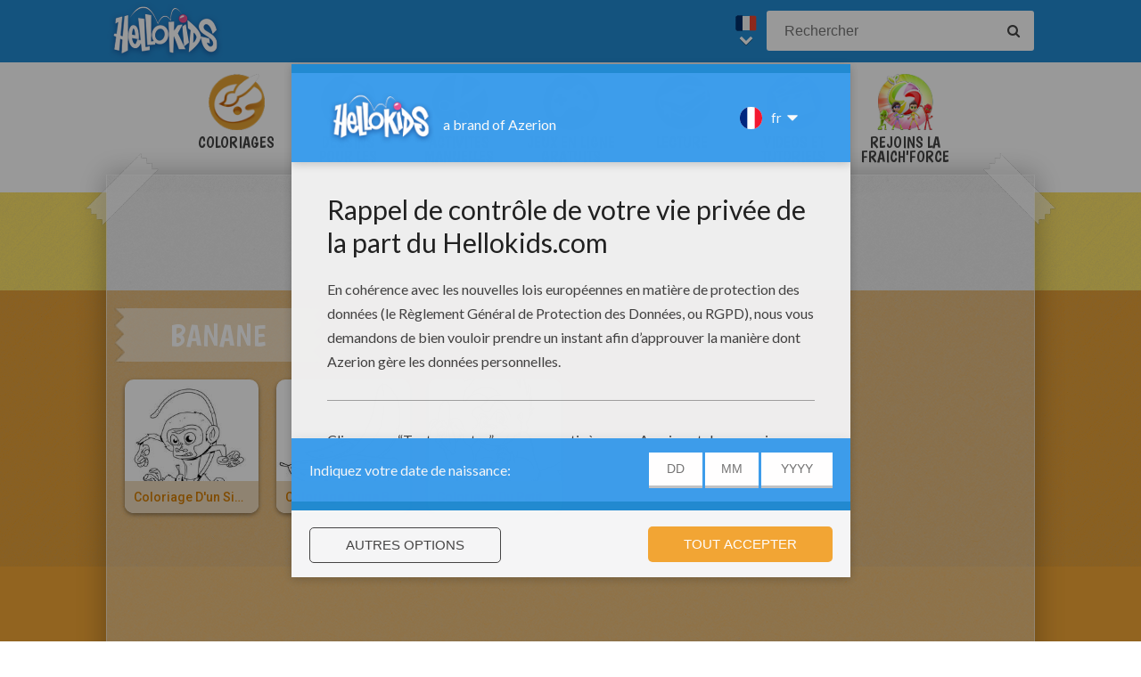

--- FILE ---
content_type: text/html
request_url: https://fr.hellokids.com/t_1239/banane?rub=3
body_size: 6172
content:
<link rel='canonical' href="https://fr.hellokids.com/t_1239/banane"><!DOCTYPE html><html
lang="fr"><head><meta
charset="utf-8"><title>Banane : Lire et apprendre, Vidéos et Tutoriels, Coloriages, Activites Manuelles, Jeux en ligne gratuits, Dessins pour les enfants, Actualités, Sortir en famille, Concours</title><meta
name="robots" content="index,follow" /><meta
name="description" content="Banane : Lire et apprendre, Vidéos et Tutoriels, Coloriages, Activites Manuelles, Jeux en ligne gratuits, Dessins pour les enfants, Actualités, Sortir ..." /><link
href="https://feeds.feedburner.com/jedessine" rel="alternate" type="application/rss+xml" title="jedessine : RSS 2.0" /><link
href="https://feeds.feedburner.com/nouveautes-jedessine-com" rel="alternate" type="application/rss+xml" title="nouveautes-jedessine-com : RSS 2.0" /><meta
property="og:locale" content="fr"/><meta
property="og:type" content="game"/><meta
property="og:title" content="Banane : Lire et apprendre, Vidéos et Tutoriels, Coloriages, Activites Manuelles, Jeux en ligne gratuits, Dessins pour les enfants, Actualités, Sortir en famille, Concours"/><meta
property="og:description" content="Banane : Lire et apprendre, Vidéos et Tutoriels, Coloriages, Activites Manuelles, Jeux en ligne gratuits, Dessins pour les enfants, Actualités, Sortir ..."/><meta
property="og:url" content="https://fr.hellokids.com"/><meta
property="og:site_name" content="HelloKids"/><meta
property="article:publisher" content="https://www.facebook.com/hellokidsEs"/><meta
property="og:image" content="https://images.jedessine.com/_uploads/_tiny_galerie/20090313/banane_lle.jpg" /><meta
name="twitter:card" content="https://images.jedessine.com/_uploads/_tiny_galerie/20090313/banane_lle.jpg"/><meta
name="twitter:description" content="Banane : Lire et apprendre, Vidéos et Tutoriels, Coloriages, Activites Manuelles, Jeux en ligne gratuits, Dessins pour les enfants, Actualités, Sortir ..."/><meta
name="twitter:title" content="Banane : Lire et apprendre, Vidéos et Tutoriels, Coloriages, Activites Manuelles, Jeux en ligne gratuits, Dessins pour les enfants, Actualités, Sortir en famille, Concours"/><meta
name="twitter:site" content="@JennyHellokids"/><meta
name="twitter:image" content="https://images.jedessine.com/_uploads/_tiny_galerie/20090313/banane_lle.jpg"/><meta
name="twitter:creator" content="@JennyHellokids"/><meta
name="p:domain_verify" content="a7d242065afc4fcb85c66774a25587f0"/><meta
name="verify-v1" content="BUBoReyLy/MDQ9pPD9riUpFfCXpexLdnh9UkG+iU/fQ=" /><meta
name="google-site-verification" content="YLnc8k-dcXy8zKKpMVpnsS93q7zK9Z79vvnjFqvJi7A" /><meta
name="content-language" content="fr"/><meta
name="author" content="Azerion"/><meta
name="viewport" content="width=device-width, initial-scale=1, user-scalable=no"/><meta
name="mobile-web-app-capable" content="yes"/><meta
name="application-name" content="HelloKids"/><meta
name="apple-mobile-web-app-capable" content="yes"/><meta
name="apple-mobile-web-app-status-bar-style" content="#c15788"/><meta
name="apple-mobile-web-app-title" content="HelloKids"/><meta
name="msapplication-TileColor" content="#c15788"><meta
name="msapplication-TileImage" content="/mstile-150x150.png"><meta
name="msapplication-tap-highlight" content="no"/><meta
name="theme-color" content="#c15788"/><link
rel="apple-touch-icon" sizes="180x180" href="/apple-touch-icon.png"/><link
rel="icon" type="image/png" href="/favicon-32x32.png" sizes="32x32"/><link
rel="icon" type="image/png" href="/favicon-16x16.png" sizes="16x16"/><link
rel="manifest" href="/manifest.json"/><link
rel="mask-icon" href="/safari-pinned-tab.svg" data-color="#c15788"/> <script type="text/javascript" src="https://assets.casualportals.com/gdpr/cmp/cmpBundle.min.js"></script> <link rel="alternate" hreflang="fr" href="https://fr.hellokids.com/t_1239/banane" /><link rel="alternate" hreflang="en" href="https://www.hellokids.com/t_7302/banana" /><link rel="alternate" hreflang="es" href="https://es.hellokids.com/t_12136/platano" /><link rel="alternate" hreflang="de" href="https://de.hellokids.com/t_7302/banane" /><link rel="alternate" hreflang="pt" href="https://pt.hellokids.com/t_7302/banana" /><link rel="alternate" hreflang="ar" href="https://ar.hellokids.com/t_7302" /><link
rel="stylesheet" href="/design/normal/print.css" type="text/css" media="print" /><link
rel="stylesheet" href="/design/normal/main.css?r=cc16ffcb7ab53839454a4c533f6179d366fad911" type="text/css" /><link
href="https://fonts.googleapis.com/css?family=Roboto:400,500%7CBoogaloo" rel="stylesheet" type="text/css" /> <script>//console.log("DEBUG : common_js.php : "+document.location.href)
        var _t = {"fermer":"fermer","rechercher":"Rechercher","publicite":"Publicit\u00e9","cookie_text":"Nous utilisons des cookies pour analyser notre trafic et donner \u00e0 nos utilisateurs la meilleure exp\u00e9rience utilisateur. Nous fournissons \u00e9galement des informations sur l'utilisation de notre site \u00e0 nos partenaires publicitaires et d'analyse.","accept":"Accord","see_details":"Voir les d\u00e9tails."};</script> 
 <script src="//ajax.googleapis.com/ajax/libs/jquery/1.10.2/jquery.min.js"></script> <script src="//ajax.googleapis.com/ajax/libs/jqueryui/1.10.3/jquery-ui.min.js"></script> <script src="/all_js.js?type=js&amp;urls=%2Ffonctions_dyn.js,%2F_scripts%2Ffancybox%2Fjquery.fancybox.pack.js,%2F_scripts%2Fskin%2Fskin.js,%2F_scripts%2Fpub.js,%2F_scripts%2Fmodules%2Fdetect_mobile%2Fmobile.js,%2F_scripts%2Fjs%2Fmodernizr.min.js,%2F_scripts%2Fswfobject%2Fswfobject.js,%2Ftemplates%2Fcoloriages%2Fscripts%2Fgs%2Ftweenmax.min.js,%2F_scripts%2Fjs%2Finview.min.js,%2F_scripts%2Fmodules%2Fslider%2Fslider.js,%2F_local%2Ffr%2F2015-ludo%2Fludo.js,%2F_scripts%2Ffonctions.js,%2F_scripts%2Fjquery%2Fplugins%2Fjquery.touchSwipe.min.js,%2F_scripts%2Fjs%2Ffullscreen-2.js,%2F_scripts%2Fmodules%2Finterface%2Finterface.js,%2F_scripts%2Fgdpr%2Fgdpr.js&amp;date=20260124f"></script> <script src="/_scripts/jwplayer/7.10.5/jwplayer.js"></script> <script>jwplayer.key="CtIRIUT9cDLfzehAE7Eo6mZqmt15u6q/t8L6rQ==";</script> <script>function trackEvenement(p1){ p2 = (arguments[1]  ? arguments[1] : ''); p3 = "/t_1239/banane?rub=3"; _gaq.push(["_trackEvent", p1, p2, p3]); }</script> <script>interface.id_kid = 0;
		interface.start();</script>  <script class="notInApp">var _comscore = _comscore || [];
			_comscore.push({ c1: "2", c2: "18316359" });
			(function() {
			var s = document.createElement("script"), el = document.getElementsByTagName("script")[0]; s.async = true;
			s.src = (document.location.protocol == "https:" ? "https://sb" : "http://b") + ".scorecardresearch.com/beacon.js";
			el.parentNode.insertBefore(s, el);
			})();</script>  <script type="text/javascript">var _gaq = _gaq || []; _gaq.push(['_setAccount', 'UA-316984-1']); _gaq.push(['_trackPageview']); _gaq.push(['_trackPageLoadTime']); (function() { var ga = document.createElement('script'); ga.type = 'text/javascript'; ga.async = true; 
ga.src = ('https:' == document.location.protocol ? 'https://' : 'http://') + 'stats.g.doubleclick.net/dc.js'; 
var s = document.getElementsByTagName('script')[0]; s.parentNode.insertBefore(ga, s); })();</script> <script>(function(i,s,o,g,r,a,m){i['GoogleAnalyticsObject']=r;i[r]=i[r]||function(){
		  (i[r].q=i[r].q||[]).push(arguments)},i[r].l=1*new Date();a=s.createElement(o),
		  m=s.getElementsByTagName(o)[0];a.async=1;a.src=g;m.parentNode.insertBefore(a,m)
		  })(window,document,'script','https://www.google-analytics.com/analytics.js','ga');
		  ga('create', 'UA-316984-51', 'auto', {'allowLinker': true});
		  ga('require', 'linker');
		  ga('linker:autoLink', ['fr.hellokids.com', 'es.hellokids.com', 'de.hellokids.com', 'pt.hellokids.com', 'ar.hellokids.com'] );
		  setTimeout(function() {		      
		      ga('send', 'pageview');
		  }, 2000);</script><link
href="https://plus.google.com/107310140041283337025" rel="publisher" /><link
href="https://plus.google.com/104649591213060561583" rel="author" />
<!--[if IE]><script src="https://html5shiv.googlecode.com/svn/trunk/html5.js"></script><![endif]--> <script type="text/javascript">// This is for debugging purposes.
            // console.log('content Type: ' + '');
            // console.log('template path: ' + '');

            // Define needed elements so we can use them to decide which page we are one/which ads to load in
            var contentType = '';
            var selectedTemplate = 'tagTemplate';
            var selectedAdsArray = undefined;

            // We want to fill in the adsArray only if we are on the gamepage. Otherwise we want to load in all ads.
            if(selectedTemplate === 'gameTemplate') {
                selectedAdsArray = ['genbu-slot'];
                // Array for 2 skyscraper (outside layout) layout.
                var sidesAdArray = [
                    'coloriage',
                    'dessiner_text',
                    'texte propre',
                    'Jeu Arcade',
                    'puzzle',
                    'Memory HTML5',
                    'Mots-mélés en ligne',
                    'Quizz',
                    'Dragoart'
                ];
                // Array for single skyscraper (inside content) layout
                var contentAdArray = [
                    'dessin',
                    'contes',
                    'blagues',
                    'actualités_text'
                ];
                // Array for rectangle ad layout (mostly used for video content, hence the variable name.)
                var videoAdArray = [
                    'Leçon de dessin en vidéo',
                    'dessiner_video',
                    'Vidéos',
                    'Fiche Bricolage',
                    'PAPER STORY',
                    'Playlist Vidéo batteryPOP',
                    'Tour de magie',
                    'actualités_video'
                ];

                // Push adunit names into the adsArray depending on which template it is.
                if (sidesAdArray.indexOf(contentType) >= 0){
                    selectedAdsArray.push('byakko-slot');
                    selectedAdsArray.push('seiryu-slot');
                } else if (contentAdArray.indexOf(contentType) >= 0){
                    selectedAdsArray.push('suzaku-slot');
                } else if (videoAdArray.indexOf(contentType) >= 0){
                    selectedAdsArray.push('amaterasu-slot');
                }
            } else {
                // Keep adsArray undefined so it will just load in all the ads.
                selectedAdsArray = undefined;
            }

            // Define HB_OPTIONS as we need this to configure our headerbidding wrapper
            window['HB_OPTIONS'] = {
                debug: false,
                template:  selectedTemplate,
                selectedAds: selectedAdsArray,
                setTargeting: function(){
                    googletag.pubads()
                    .setTargeting('CategoryID', [406, 631, 675, 881, 886, 4770, 14312, 14362, 15118, 15213, 17932, 17935, 17966, 50085, 50109, 57469, 57938, 58120, 58670])                    .setTargeting('TagID', [1239])                                        .setTargeting('CountryID', 'fr');
                }
            };

            // Load in the actual script for headerbidding and ads
            var hbTag = document.createElement('script');
            hbTag.type = 'text/javascript';
            hbTag.id = 'idhb';
            hbTag.src = 'https://hb.improvedigital.com/pbw/headerlift.min.js';
            var node = document.getElementsByTagName('script')[0];
            node.parentNode.insertBefore(hbTag, node);</script> 
 <script async src="https://www.googletagmanager.com/gtag/js?id=DC-8273842"></script> <script>window.dataLayer = window.dataLayer || [];
        function gtag(){dataLayer.push(arguments);}
        gtag('js', new Date());

        gtag('config', 'DC-8273842');</script> </head><body
class="fr  pagetag " data-bg="#129ED5"><div
id="overDiv" style="position: absolute; visibility: hidden; z-index:1000;"></div><div
id='cobabox'></div><div
id="cracker-slot"></div><div
id="menu2" class="menu_6"><div
id="menu_fr" class="main_menu">
<button
id="burger" class="burger" attr-active="false"></button>
<a
href="/" title="Home" target="_self"  class="HKlogo">
<img
src="/design/normal/assets/logo.png" srcset="/design/normal/assets/logo.png, /design/normal/assets/logo@2x.png 2x" alt="HelloKids Logo" width="130" height="66">
</a><form
class="searchEngine" action="/recherche" method="get">
<input
type="text" name="recherche" class="recherche HKtitle" value="" placeholder="Rechercher" />
<button
type="submit" name="search_go" class="search_go fa fa-search" value=""></button></form><div
class="lang"><div
class="curr-lang"><div
class="fr-flag curr-flag"></div></div><ul
class="drop-down-list"><li><a
class="en" href="https://www.hellokids.com" target="_blank" title="Website for kids" rel="nofollow" >Website for kids</a></li><li><a
class="es" href="https://es.hellokids.com" target="_blank" title="Pagina web para niños" rel="nofollow" >Pagina web para niños</a></li><li><a
class="de" href="https://de.hellokids.com" target="_blank" title="Website für Kinder" rel="nofollow" >Website für Kinder</a></li><li><a
class="pt" href="https://pt.hellokids.com" target="_blank" title="Site para crianças" rel="nofollow" >Site para crianças</a></li></ul></div></div></div><div
id="g_search" class="g_all"><div
id="main-navigation" class="main-navigation" attr-active="false"><form
class="searchEngine" action="/recherche" method="get">
<input
type="text" name="recherche" class="recherche HKtitle" value="" placeholder="Rechercher" />
<button
type="submit" name="search_go" class="search_go fa fa-search" value=""></button></form>
<nav
class="items">
<a
class="m_coloriage bigitem navtag" href="/r_3/coloriages"
title="Coloriages" target="_self"><span>Coloriages</span></a>
<a
class="m_dessin bigitem navtag" href="/r_12/dessins-pour-les-enfants"
title="Dessins pour les enfants" target="_self"><span>Dessins pour les enfants</span></a>
<a
class="m_brico bigitem navtag" href="/r_645/activites-manuelles"
title="Activites Manuelles" target="_self"><span>Activites Manuelles</span></a>
<a
class="m_jeux bigitem navtag" href="/r_19/jeux-en-ligne-gratuits"
title="jeux en ligne gratuits" target="_self"><span>jeux en ligne gratuits</span></a>
<a
class="m_lecture bigitem navtag" href="/r_644/lire-et-apprendre"
title="Lecture" target="_self"><span>Lecture</span></a>
<a
class="m_video bigitem navtag" href="/r_996/videos-et-tutoriels"
title="Vidéos et Tutoriels" target="_self"><span>Vidéos et Tutoriels</span></a>
<a
class="m_fraich bigitem navtag" href="https://creatives.quantum-advertising.com/HELLOKIDS/index.html" title="Rejoins la Fraich'Force" target="_blank">
<span>Rejoins la Fraich'Force</span>
</a>
</nav></div><div
id="mask" class="mask"></div><div
id="global"><div
class="gap-closer small closer">
<img
src="/design/normal/assets/tape-top-left.png" srcset="/design/normal/assets/tape-top-left.png, /design/normal/assets/tape-top-left@2x.png 2x" width="83" height="83" class="tape-top-left" alt="tape-top-left"/>
<img
src="/design/normal/assets/tape-top-right.png" srcset="/design/normal/assets/tape-top-right.png, /design/normal/assets/tape-top-right@2x.png 2x" width="83" height="83" class="tape-top-right" alt="tape-top-right"/></div> <script src="/_scripts/modules/menu/burgerMenu.js"></script> <script>(function(){
			        var mobileMenu = new BurgerMenu();
                    mobileMenu.start();
			    }());</script> <div
id="content" class="coloringPage"><div
id="top-wrap"><div
id="top" class=" notInApp hide-in-fs"><div
id="genbu-slot" class="pub"></div></div></div> <script src="/op/chasse/chasse.js"></script> <div
class="box"><div
class="contentWrap">
<section
class="primary-content"><div
class="content-block medium-category"><div
class="content-container"><div
id="byakko-slot" class="content-slot"></div><div
id="seiryu-slot" class="content-slot"></div><div
class="category-content-wrap"><div
class="txt-container"><h1 class="cat-title">
<span>Banane</span></h1></div><div
class="listwrap medium-content"><div
class="elementWrap">
<a
class="medium-element " href="/c_15213/coloriages/coloriage-animaux/coloriages-de-singes/coloriage-d-un-singe-et-d-une-peau-de-banane" title="Coloriage d'un singe et d'une peau de banane"    data-id="c15213"><img
src="https://images.jedessine.com/_uploads/_tiny_galerie/20090624/petit-singe-et-banane_glc.jpg" alt="Coloriage d'un singe et d'une peau de banane" data-bigimg="https://images.jedessine.com/_uploads/custom/440x440/_tiny_galerie/20090624/petit-singe-et-banane-source_wva.jpg" /><span
class="element-title">Coloriage d'un singe et d'une peau de banane</span>
</a>
<a
class="medium-element " href="/c_14312/coloriages/coloriage-nature/coloriage-fruit/coloriage-d-une-banane" title="Coloriage d'une banane"    data-id="c14312"><img
src="https://images.jedessine.com/_uploads/_tiny_galerie/20090313/banane_wg8.jpg" alt="Coloriage d'une banane" data-bigimg="https://images.jedessine.com/_uploads/custom/440x440/_tiny_galerie/20090313/banane-source_7k8.jpg" /><span
class="element-title">Coloriage d'une banane</span>
</a>
<a
class="medium-element " href="/c_4770/coloriages/coloriage-disney/coloriage-livre-de-la-jungle/coloriage-du-petit-singe-et-la-banane" title="Coloriage Disney : Coloriage du petit singe et la banane"    data-id="c4770"><img
src="https://images.jedessine.com/_uploads/_tiny_galerie/20081042/le-petit-singe-et-la-banane_oqgim_vignette.jpg" alt="Coloriage Disney : Coloriage du petit singe et la banane" data-bigimg="https://images.jedessine.com/_uploads/custom/440x440/_tiny_galerie/20081042/le-petit-singe-et-la-banane_oqgim_source.jpg" /><span
class="element-title">Coloriage du petit singe et la banane</span>
</a></div></div></div></div></div>
</section>
<section><div
class="content-block tag-filters"><div
class="content-container"><div
class="category-content-wrap">
<strong
class="ts1">Suggestions : </strong><a
class="tag" href="/t_1239/banane?rub=644" rel="nofollow">Lire et apprendre banane (7)</a> <a
class="tag" href="/t_1239/banane?rub=996" rel="nofollow">Vidéos et Tutoriels banane (4)</a> <a
class="tag" href="/t_1239/banane?rub=3" rel="nofollow">Coloriages banane (3)</a> <a
class="tag" href="/t_1239/banane?rub=645" rel="nofollow">Activites Manuelles banane (2)</a> <a
class="tag" href="/t_1239/banane?rub=19" rel="nofollow">Jeux en ligne gratuits banane (2)</a> <a
class="tag" href="/t_1239/banane?rub=12" rel="nofollow">Dessins pour les enfants banane (1)</a></div></div></div>
</section></div></div></div></div></div><footer
class="notInApp hide-in-fs"><div
class="footer-container"><div
class="footer-content">
<img
class="mascotte-footer" src="/design/normal/assets/mascottes/carl_footer.png" srcset="/design/normal/assets/mascottes/carl_footer.png, /design/normal/assets/mascottes/carl_footer@2x.png 2x" title="Footer Mascotte" width="197" height="101" alt="Footer Mascotte"><div
class="publisher">
<a
href="//azerion.com/" title="Azerion" target="_blank">
<img
src="/design/normal/assets/AZERION_logo_txt_white.png" title="Azerion logo" class="azerion-logo" alt="Azerion logo">
</a></div><div
class="links">
<a
href="//azerion.com/" rel="nofollow" target="_blank" title="">About</a> |
<a
href="//azerion.com/" rel="nofollow" target="_blank" title="">Advertising</a> |
Contact: <a href="/cdn-cgi/l/email-protection#85f6f0f5f5eaf7f1c5ede0e9e9eaeeece1f6abe6eae8" title=""><span class="__cf_email__" data-cfemail="54272124243b2620143c3138383b3f3d30277a373b39">[email&#160;protected]</span></a> |
<a
href="//azerion.com/business/terms.html" rel="nofollow" target="_blank" title="">Conditions</a> |
<a
href="//azerion.com/business/privacy.html" rel="nofollow" target="_blank" title="">Cookies</a> |
<a
id="review-gdpr-button" title="Paramètres de confidentialité">Paramètres de confidentialité</a></div><div
class="rights">
&copy;2016 Azerion. All rights reserved.</div></div></div>
</footer><span
class="hid notInApp">TEMPS DE GENERATION DE LA PAGE : 155ms <br/><em>Fichier généré le 24/01/2026 à
07:58:30</em></span> <script data-cfasync="false" src="/cdn-cgi/scripts/5c5dd728/cloudflare-static/email-decode.min.js"></script><script src="/_includes/js.php/footerJS.js.php"></script> <script defer src="https://static.cloudflareinsights.com/beacon.min.js/vcd15cbe7772f49c399c6a5babf22c1241717689176015" integrity="sha512-ZpsOmlRQV6y907TI0dKBHq9Md29nnaEIPlkf84rnaERnq6zvWvPUqr2ft8M1aS28oN72PdrCzSjY4U6VaAw1EQ==" data-cf-beacon='{"version":"2024.11.0","token":"a1a91e461c2d49319414142d3d5ae941","r":1,"server_timing":{"name":{"cfCacheStatus":true,"cfEdge":true,"cfExtPri":true,"cfL4":true,"cfOrigin":true,"cfSpeedBrain":true},"location_startswith":null}}' crossorigin="anonymous"></script>
</body></html>

--- FILE ---
content_type: text/html; charset=utf-8
request_url: https://www.google.com/recaptcha/api2/aframe
body_size: 182
content:
<!DOCTYPE HTML><html><head><meta http-equiv="content-type" content="text/html; charset=UTF-8"></head><body><script nonce="Xp53F4Uptr0_RSIMey1AmA">/** Anti-fraud and anti-abuse applications only. See google.com/recaptcha */ try{var clients={'sodar':'https://pagead2.googlesyndication.com/pagead/sodar?'};window.addEventListener("message",function(a){try{if(a.source===window.parent){var b=JSON.parse(a.data);var c=clients[b['id']];if(c){var d=document.createElement('img');d.src=c+b['params']+'&rc='+(localStorage.getItem("rc::a")?sessionStorage.getItem("rc::b"):"");window.document.body.appendChild(d);sessionStorage.setItem("rc::e",parseInt(sessionStorage.getItem("rc::e")||0)+1);localStorage.setItem("rc::h",'1769238291389');}}}catch(b){}});window.parent.postMessage("_grecaptcha_ready", "*");}catch(b){}</script></body></html>

--- FILE ---
content_type: image/svg+xml
request_url: https://assets.casualportals.com/gdpr/nl/flag.svg
body_size: -261
content:
<svg xmlns="http://www.w3.org/2000/svg" height="512" width="512" version="1">
  <g fill-rule="evenodd" stroke-width="1pt" transform="matrix(.48166 0 0 .71932 0 0)">
    <rect rx="0" ry="0" height="708.66" width="1063" fill="#fff"/>
    <rect rx="0" ry="0" height="236.22" width="1063" y="475.56" fill="#21468b"/>
    <path fill="#ae1c28" d="M0 0h1063v236.22H0z"/>
  </g>
</svg>
